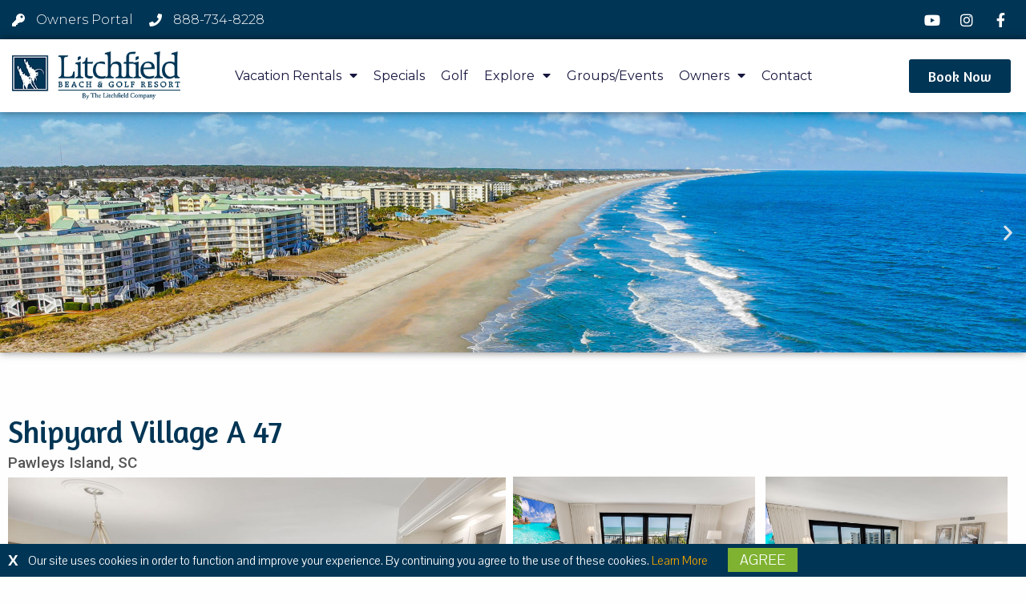

--- FILE ---
content_type: text/css
request_url: https://www.litchfieldbeach.com/wp-content/uploads/elementor/css/post-12.css?ver=1739802200
body_size: 166
content:
.elementor-kit-12{--e-global-color-primary:#003555;--e-global-color-secondary:#EFA300;--e-global-color-text:#555555;--e-global-color-accent:#7FB231;--e-global-typography-primary-font-family:"Amaranth";--e-global-typography-primary-font-size:45px;--e-global-typography-primary-font-weight:500;--e-global-typography-secondary-font-family:"Amaranth";--e-global-typography-secondary-font-size:33px;--e-global-typography-secondary-font-weight:500;--e-global-typography-text-font-family:"Pavanam";--e-global-typography-text-font-size:19px;--e-global-typography-text-font-weight:400;--e-global-typography-accent-font-family:"Pavanam";--e-global-typography-accent-font-size:19px;--e-global-typography-accent-font-weight:200;}.elementor-kit-12 h1{font-family:"Amaranth", Sans-serif;font-size:45px;font-weight:500;}.elementor-kit-12 h2{font-family:"Amaranth", Sans-serif;font-size:33px;font-weight:500;}.elementor-kit-12 h3{font-family:"Amaranth", Sans-serif;font-size:25px;font-weight:400;}.elementor-kit-12 h4{font-family:"Pavanam", Sans-serif;font-size:20px;font-weight:500;}.elementor-kit-12 h5{font-family:"Pavanam", Sans-serif;font-size:20px;font-weight:400;}.elementor-kit-12 h6{font-family:"Pavanam", Sans-serif;font-size:17px;font-weight:400;}.elementor-kit-12 button,.elementor-kit-12 input[type="button"],.elementor-kit-12 input[type="submit"],.elementor-kit-12 .elementor-button{color:#FFFFFF;background-color:#003555;}.elementor-kit-12 button:hover,.elementor-kit-12 button:focus,.elementor-kit-12 input[type="button"]:hover,.elementor-kit-12 input[type="button"]:focus,.elementor-kit-12 input[type="submit"]:hover,.elementor-kit-12 input[type="submit"]:focus,.elementor-kit-12 .elementor-button:hover,.elementor-kit-12 .elementor-button:focus{color:#FFFFFF;background-color:#EFA300;}.elementor-section.elementor-section-boxed > .elementor-container{max-width:1140px;}.e-con{--container-max-width:1140px;}.elementor-widget:not(:last-child){margin-bottom:20px;}.elementor-element{--widgets-spacing:20px;}{}h1.entry-title{display:var(--page-title-display);}@media(max-width:1024px){.elementor-section.elementor-section-boxed > .elementor-container{max-width:1024px;}.e-con{--container-max-width:1024px;}}@media(max-width:767px){.elementor-section.elementor-section-boxed > .elementor-container{max-width:767px;}.e-con{--container-max-width:767px;}}

--- FILE ---
content_type: text/css
request_url: https://www.litchfieldbeach.com/wp-content/uploads/elementor/css/post-6213.css?ver=1758290996
body_size: 2679
content:
.elementor-6213 .elementor-element.elementor-element-a5f397 > .elementor-background-overlay{opacity:0.5;transition:background 0.3s, border-radius 0.3s, opacity 0.3s;}.elementor-6213 .elementor-element.elementor-element-a5f397{transition:background 0.3s, border 0.3s, border-radius 0.3s, box-shadow 0.3s;z-index:10;}.elementor-6213 .elementor-element.elementor-element-562ed187 > .elementor-element-populated{transition:background 0.3s, border 0.3s, border-radius 0.3s, box-shadow 0.3s;}.elementor-6213 .elementor-element.elementor-element-562ed187 > .elementor-element-populated > .elementor-background-overlay{transition:background 0.3s, border-radius 0.3s, opacity 0.3s;}.elementor-6213 .elementor-element.elementor-element-562ed187 > .elementor-element-populated > .elementor-widget-wrap{padding:0px 0px 0px 0px;}.elementor-6213 .elementor-element.elementor-element-69ba1928 > .elementor-container{max-width:1300px;}.elementor-6213 .elementor-element.elementor-element-69ba1928:not(.elementor-motion-effects-element-type-background), .elementor-6213 .elementor-element.elementor-element-69ba1928 > .elementor-motion-effects-container > .elementor-motion-effects-layer{background-color:#003555;}.elementor-6213 .elementor-element.elementor-element-69ba1928{transition:background 0.3s, border 0.3s, border-radius 0.3s, box-shadow 0.3s;margin-top:0px;margin-bottom:0px;padding:12px 0px 12px 0px;}.elementor-6213 .elementor-element.elementor-element-69ba1928 > .elementor-background-overlay{transition:background 0.3s, border-radius 0.3s, opacity 0.3s;}.elementor-bc-flex-widget .elementor-6213 .elementor-element.elementor-element-c4133e6.elementor-column .elementor-column-wrap{align-items:center;}.elementor-6213 .elementor-element.elementor-element-c4133e6.elementor-column.elementor-element[data-element_type="column"] > .elementor-column-wrap.elementor-element-populated > .elementor-widget-wrap{align-content:center;align-items:center;}.elementor-6213 .elementor-element.elementor-element-c4133e6 > .elementor-element-populated > .elementor-widget-wrap{padding:0px 0px 0px 15px;}.elementor-6213 .elementor-element.elementor-element-447dcf5 .elementor-icon-list-items:not(.elementor-inline-items) .elementor-icon-list-item:not(:last-child){padding-bottom:calc(30px/2);}.elementor-6213 .elementor-element.elementor-element-447dcf5 .elementor-icon-list-items:not(.elementor-inline-items) .elementor-icon-list-item:not(:first-child){margin-top:calc(30px/2);}.elementor-6213 .elementor-element.elementor-element-447dcf5 .elementor-icon-list-items.elementor-inline-items .elementor-icon-list-item{margin-right:calc(30px/2);margin-left:calc(30px/2);}.elementor-6213 .elementor-element.elementor-element-447dcf5 .elementor-icon-list-items.elementor-inline-items{margin-right:calc(-30px/2);margin-left:calc(-30px/2);}body.rtl .elementor-6213 .elementor-element.elementor-element-447dcf5 .elementor-icon-list-items.elementor-inline-items .elementor-icon-list-item:after{left:calc(-30px/2);}body:not(.rtl) .elementor-6213 .elementor-element.elementor-element-447dcf5 .elementor-icon-list-items.elementor-inline-items .elementor-icon-list-item:after{right:calc(-30px/2);}.elementor-6213 .elementor-element.elementor-element-447dcf5 .elementor-icon-list-icon i{color:#ffffff;}.elementor-6213 .elementor-element.elementor-element-447dcf5 .elementor-icon-list-icon svg{fill:#ffffff;}.elementor-6213 .elementor-element.elementor-element-447dcf5{--e-icon-list-icon-size:16px;width:auto;max-width:auto;}.elementor-6213 .elementor-element.elementor-element-447dcf5 .elementor-icon-list-text{color:#ffffff;padding-left:10px;}.elementor-6213 .elementor-element.elementor-element-447dcf5 .elementor-icon-list-item > .elementor-icon-list-text, .elementor-6213 .elementor-element.elementor-element-447dcf5 .elementor-icon-list-item > a{font-family:"Montserrat", Sans-serif;font-size:16px;font-weight:300;}.elementor-6213 .elementor-element.elementor-element-9d4db10 .elementor-icon-list-items:not(.elementor-inline-items) .elementor-icon-list-item:not(:last-child){padding-bottom:calc(30px/2);}.elementor-6213 .elementor-element.elementor-element-9d4db10 .elementor-icon-list-items:not(.elementor-inline-items) .elementor-icon-list-item:not(:first-child){margin-top:calc(30px/2);}.elementor-6213 .elementor-element.elementor-element-9d4db10 .elementor-icon-list-items.elementor-inline-items .elementor-icon-list-item{margin-right:calc(30px/2);margin-left:calc(30px/2);}.elementor-6213 .elementor-element.elementor-element-9d4db10 .elementor-icon-list-items.elementor-inline-items{margin-right:calc(-30px/2);margin-left:calc(-30px/2);}body.rtl .elementor-6213 .elementor-element.elementor-element-9d4db10 .elementor-icon-list-items.elementor-inline-items .elementor-icon-list-item:after{left:calc(-30px/2);}body:not(.rtl) .elementor-6213 .elementor-element.elementor-element-9d4db10 .elementor-icon-list-items.elementor-inline-items .elementor-icon-list-item:after{right:calc(-30px/2);}.elementor-6213 .elementor-element.elementor-element-9d4db10 .elementor-icon-list-icon i{color:#ffffff;}.elementor-6213 .elementor-element.elementor-element-9d4db10 .elementor-icon-list-icon svg{fill:#ffffff;}.elementor-6213 .elementor-element.elementor-element-9d4db10{--e-icon-list-icon-size:16px;width:auto;max-width:auto;}.elementor-6213 .elementor-element.elementor-element-9d4db10 .elementor-icon-list-text{color:#ffffff;padding-left:10px;}.elementor-6213 .elementor-element.elementor-element-9d4db10 .elementor-icon-list-item > .elementor-icon-list-text, .elementor-6213 .elementor-element.elementor-element-9d4db10 .elementor-icon-list-item > a{font-family:"Montserrat", Sans-serif;font-size:16px;font-weight:300;}.elementor-6213 .elementor-element.elementor-element-9d4db10 > .elementor-widget-container{margin:0px 0px 0px 20px;}.elementor-bc-flex-widget .elementor-6213 .elementor-element.elementor-element-2c57adeb.elementor-column .elementor-column-wrap{align-items:center;}.elementor-6213 .elementor-element.elementor-element-2c57adeb.elementor-column.elementor-element[data-element_type="column"] > .elementor-column-wrap.elementor-element-populated > .elementor-widget-wrap{align-content:center;align-items:center;}.elementor-6213 .elementor-element.elementor-element-2c57adeb > .elementor-element-populated > .elementor-widget-wrap{padding:0px 15px 0px 0px;}.elementor-6213 .elementor-element.elementor-element-33d367db .elementor-icon-list-items:not(.elementor-inline-items) .elementor-icon-list-item:not(:last-child){padding-bottom:calc(15px/2);}.elementor-6213 .elementor-element.elementor-element-33d367db .elementor-icon-list-items:not(.elementor-inline-items) .elementor-icon-list-item:not(:first-child){margin-top:calc(15px/2);}.elementor-6213 .elementor-element.elementor-element-33d367db .elementor-icon-list-items.elementor-inline-items .elementor-icon-list-item{margin-right:calc(15px/2);margin-left:calc(15px/2);}.elementor-6213 .elementor-element.elementor-element-33d367db .elementor-icon-list-items.elementor-inline-items{margin-right:calc(-15px/2);margin-left:calc(-15px/2);}body.rtl .elementor-6213 .elementor-element.elementor-element-33d367db .elementor-icon-list-items.elementor-inline-items .elementor-icon-list-item:after{left:calc(-15px/2);}body:not(.rtl) .elementor-6213 .elementor-element.elementor-element-33d367db .elementor-icon-list-items.elementor-inline-items .elementor-icon-list-item:after{right:calc(-15px/2);}.elementor-6213 .elementor-element.elementor-element-33d367db .elementor-icon-list-icon i{color:#ffffff;}.elementor-6213 .elementor-element.elementor-element-33d367db .elementor-icon-list-icon svg{fill:#ffffff;}.elementor-6213 .elementor-element.elementor-element-33d367db .elementor-icon-list-item:hover .elementor-icon-list-icon i{color:var( --e-global-color-accent );}.elementor-6213 .elementor-element.elementor-element-33d367db .elementor-icon-list-item:hover .elementor-icon-list-icon svg{fill:var( --e-global-color-accent );}.elementor-6213 .elementor-element.elementor-element-33d367db{--e-icon-list-icon-size:18px;--e-icon-list-icon-align:center;--e-icon-list-icon-margin:0 calc(var(--e-icon-list-icon-size, 1em) * 0.125);}.elementor-6213 .elementor-element.elementor-element-182b0345 > .elementor-container{max-width:1300px;}.elementor-6213 .elementor-element.elementor-element-182b0345:not(.elementor-motion-effects-element-type-background), .elementor-6213 .elementor-element.elementor-element-182b0345 > .elementor-motion-effects-container > .elementor-motion-effects-layer{background-color:#ffffff;}.elementor-6213 .elementor-element.elementor-element-182b0345{box-shadow:0px 0px 10px 0px rgba(0,0,0,0.5);transition:background 0.3s, border 0.3s, border-radius 0.3s, box-shadow 0.3s;margin-top:0px;margin-bottom:0px;padding:15px 0px 15px 0px;z-index:10;}.elementor-6213 .elementor-element.elementor-element-182b0345 > .elementor-background-overlay{transition:background 0.3s, border-radius 0.3s, opacity 0.3s;}.elementor-bc-flex-widget .elementor-6213 .elementor-element.elementor-element-11167d55.elementor-column .elementor-column-wrap{align-items:center;}.elementor-6213 .elementor-element.elementor-element-11167d55.elementor-column.elementor-element[data-element_type="column"] > .elementor-column-wrap.elementor-element-populated > .elementor-widget-wrap{align-content:center;align-items:center;}.elementor-6213 .elementor-element.elementor-element-11167d55 > .elementor-element-populated > .elementor-widget-wrap{padding:0px 0px 0px 15px;}.elementor-6213 .elementor-element.elementor-element-3643adef{text-align:left;}.elementor-6213 .elementor-element.elementor-element-3643adef img{width:100%;}.elementor-bc-flex-widget .elementor-6213 .elementor-element.elementor-element-6f828e84.elementor-column .elementor-column-wrap{align-items:center;}.elementor-6213 .elementor-element.elementor-element-6f828e84.elementor-column.elementor-element[data-element_type="column"] > .elementor-column-wrap.elementor-element-populated > .elementor-widget-wrap{align-content:center;align-items:center;}.elementor-6213 .elementor-element.elementor-element-6f828e84 > .elementor-column-wrap > .elementor-widget-wrap > .elementor-widget:not(.elementor-widget__width-auto):not(.elementor-widget__width-initial):not(:last-child):not(.elementor-absolute){margin-bottom:0px;}.elementor-6213 .elementor-element.elementor-element-6f828e84 > .elementor-element-populated > .elementor-widget-wrap{padding:0px 0px 0px 0px;}.elementor-6213 .elementor-element.elementor-element-4037ac8d .elementor-menu-toggle{margin-left:auto;background-color:#ffffff;}.elementor-6213 .elementor-element.elementor-element-4037ac8d .elementor-nav-menu .elementor-item{font-family:"Montserrat", Sans-serif;font-size:16px;font-weight:400;text-transform:capitalize;}.elementor-6213 .elementor-element.elementor-element-4037ac8d .elementor-nav-menu--main .elementor-item{color:#16163f;padding-left:0px;padding-right:0px;}.elementor-6213 .elementor-element.elementor-element-4037ac8d .elementor-nav-menu--main .elementor-item:hover,
					.elementor-6213 .elementor-element.elementor-element-4037ac8d .elementor-nav-menu--main .elementor-item.elementor-item-active,
					.elementor-6213 .elementor-element.elementor-element-4037ac8d .elementor-nav-menu--main .elementor-item.highlighted,
					.elementor-6213 .elementor-element.elementor-element-4037ac8d .elementor-nav-menu--main .elementor-item:focus{color:var( --e-global-color-secondary );}.elementor-6213 .elementor-element.elementor-element-4037ac8d .e--pointer-framed .elementor-item:before{border-width:0px;}.elementor-6213 .elementor-element.elementor-element-4037ac8d .e--pointer-framed.e--animation-draw .elementor-item:before{border-width:0 0 0px 0px;}.elementor-6213 .elementor-element.elementor-element-4037ac8d .e--pointer-framed.e--animation-draw .elementor-item:after{border-width:0px 0px 0 0;}.elementor-6213 .elementor-element.elementor-element-4037ac8d .e--pointer-framed.e--animation-corners .elementor-item:before{border-width:0px 0 0 0px;}.elementor-6213 .elementor-element.elementor-element-4037ac8d .e--pointer-framed.e--animation-corners .elementor-item:after{border-width:0 0px 0px 0;}.elementor-6213 .elementor-element.elementor-element-4037ac8d .e--pointer-underline .elementor-item:after,
					 .elementor-6213 .elementor-element.elementor-element-4037ac8d .e--pointer-overline .elementor-item:before,
					 .elementor-6213 .elementor-element.elementor-element-4037ac8d .e--pointer-double-line .elementor-item:before,
					 .elementor-6213 .elementor-element.elementor-element-4037ac8d .e--pointer-double-line .elementor-item:after{height:0px;}body:not(.rtl) .elementor-6213 .elementor-element.elementor-element-4037ac8d .elementor-nav-menu--layout-horizontal .elementor-nav-menu > li:not(:last-child){margin-right:20px;}body.rtl .elementor-6213 .elementor-element.elementor-element-4037ac8d .elementor-nav-menu--layout-horizontal .elementor-nav-menu > li:not(:last-child){margin-left:20px;}.elementor-6213 .elementor-element.elementor-element-4037ac8d .elementor-nav-menu--main:not(.elementor-nav-menu--layout-horizontal) .elementor-nav-menu > li:not(:last-child){margin-bottom:20px;}.elementor-6213 .elementor-element.elementor-element-4037ac8d .elementor-nav-menu--dropdown a, .elementor-6213 .elementor-element.elementor-element-4037ac8d .elementor-menu-toggle{color:#16163f;}.elementor-6213 .elementor-element.elementor-element-4037ac8d .elementor-nav-menu--dropdown a:hover,
					.elementor-6213 .elementor-element.elementor-element-4037ac8d .elementor-nav-menu--dropdown a.elementor-item-active,
					.elementor-6213 .elementor-element.elementor-element-4037ac8d .elementor-nav-menu--dropdown a.highlighted,
					.elementor-6213 .elementor-element.elementor-element-4037ac8d .elementor-menu-toggle:hover{color:var( --e-global-color-accent );}.elementor-6213 .elementor-element.elementor-element-4037ac8d .elementor-nav-menu--dropdown a:hover,
					.elementor-6213 .elementor-element.elementor-element-4037ac8d .elementor-nav-menu--dropdown a.elementor-item-active,
					.elementor-6213 .elementor-element.elementor-element-4037ac8d .elementor-nav-menu--dropdown a.highlighted{background-color:rgba(0,0,0,0);}.elementor-6213 .elementor-element.elementor-element-4037ac8d .elementor-nav-menu--dropdown a.elementor-item-active{color:var( --e-global-color-secondary );background-color:rgba(0,0,0,0);}.elementor-6213 .elementor-element.elementor-element-4037ac8d .elementor-nav-menu--dropdown .elementor-item, .elementor-6213 .elementor-element.elementor-element-4037ac8d .elementor-nav-menu--dropdown  .elementor-sub-item{font-family:"Montserrat", Sans-serif;font-size:16px;font-weight:400;}.elementor-6213 .elementor-element.elementor-element-4037ac8d .elementor-nav-menu--main .elementor-nav-menu--dropdown, .elementor-6213 .elementor-element.elementor-element-4037ac8d .elementor-nav-menu__container.elementor-nav-menu--dropdown{box-shadow:0px 15px 20px 0px rgba(0,0,0,0.1);}.elementor-6213 .elementor-element.elementor-element-4037ac8d .elementor-nav-menu--dropdown a{padding-left:10px;padding-right:10px;padding-top:20px;padding-bottom:20px;}.elementor-6213 .elementor-element.elementor-element-4037ac8d .elementor-nav-menu--main > .elementor-nav-menu > li > .elementor-nav-menu--dropdown, .elementor-6213 .elementor-element.elementor-element-4037ac8d .elementor-nav-menu__container.elementor-nav-menu--dropdown{margin-top:10px !important;}.elementor-6213 .elementor-element.elementor-element-4037ac8d div.elementor-menu-toggle{color:#16163f;}.elementor-bc-flex-widget .elementor-6213 .elementor-element.elementor-element-4e23fd70.elementor-column .elementor-column-wrap{align-items:center;}.elementor-6213 .elementor-element.elementor-element-4e23fd70.elementor-column.elementor-element[data-element_type="column"] > .elementor-column-wrap.elementor-element-populated > .elementor-widget-wrap{align-content:center;align-items:center;}.elementor-6213 .elementor-element.elementor-element-4e23fd70 > .elementor-element-populated > .elementor-widget-wrap{padding:0px 15px 0px 0px;}.elementor-6213 .elementor-element.elementor-element-de609d4 .elementor-button{font-family:"Amaranth", Sans-serif;font-size:18px;font-weight:400;fill:#FFFFFF;color:#FFFFFF;background-color:var( --e-global-color-primary );}.elementor-6213 .elementor-element.elementor-element-de609d4 .elementor-button:hover, .elementor-6213 .elementor-element.elementor-element-de609d4 .elementor-button:focus{color:#FFFFFF;background-color:var( --e-global-color-secondary );}.elementor-6213 .elementor-element.elementor-element-de609d4 .elementor-button:hover svg, .elementor-6213 .elementor-element.elementor-element-de609d4 .elementor-button:focus svg{fill:#FFFFFF;}.elementor-6213 .elementor-element.elementor-element-1d84ceab{border-style:solid;border-color:#E8E8E8;transition:background 0.3s, border 0.3s, border-radius 0.3s, box-shadow 0.3s;}.elementor-6213 .elementor-element.elementor-element-1d84ceab > .elementor-background-overlay{transition:background 0.3s, border-radius 0.3s, opacity 0.3s;}.elementor-6213 .elementor-element.elementor-element-568c6545:not(.elementor-motion-effects-element-type-background) > .elementor-column-wrap, .elementor-6213 .elementor-element.elementor-element-568c6545 > .elementor-column-wrap > .elementor-motion-effects-container > .elementor-motion-effects-layer{background-color:#FFFFFF;}.elementor-6213 .elementor-element.elementor-element-568c6545 > .elementor-element-populated{border-style:solid;border-color:#E8E8E8;transition:background 0.3s, border 0.3s, border-radius 0.3s, box-shadow 0.3s;}.elementor-6213 .elementor-element.elementor-element-568c6545 > .elementor-element-populated > .elementor-background-overlay{transition:background 0.3s, border-radius 0.3s, opacity 0.3s;}.elementor-6213 .elementor-element.elementor-element-568c6545{z-index:2;}.elementor-6213 .elementor-element.elementor-element-6b1dc296.elementor-view-stacked .elementor-icon:hover{background-color:var( --e-global-color-secondary );}.elementor-6213 .elementor-element.elementor-element-6b1dc296.elementor-view-framed .elementor-icon:hover, .elementor-6213 .elementor-element.elementor-element-6b1dc296.elementor-view-default .elementor-icon:hover{fill:var( --e-global-color-secondary );color:var( --e-global-color-secondary );border-color:var( --e-global-color-secondary );}.elementor-6213 .elementor-element.elementor-element-6b1dc296{--icon-box-icon-margin:15px;}.elementor-6213 .elementor-element.elementor-element-6b1dc296 .elementor-icon-box-title, .elementor-6213 .elementor-element.elementor-element-6b1dc296 .elementor-icon-box-title a{font-family:"Metrophobic", Sans-serif;font-size:18px;font-weight:400;}.elementor-6213 .elementor-element.elementor-element-6b1dc296 .elementor-icon-box-description{font-family:"Metrophobic", Sans-serif;font-size:16px;font-weight:400;}.elementor-6213 .elementor-element.elementor-element-395b7894:not(.elementor-motion-effects-element-type-background) > .elementor-column-wrap, .elementor-6213 .elementor-element.elementor-element-395b7894 > .elementor-column-wrap > .elementor-motion-effects-container > .elementor-motion-effects-layer{background-color:#FFFFFF;}.elementor-6213 .elementor-element.elementor-element-395b7894 > .elementor-element-populated{transition:background 0.3s, border 0.3s, border-radius 0.3s, box-shadow 0.3s;}.elementor-6213 .elementor-element.elementor-element-395b7894 > .elementor-element-populated > .elementor-background-overlay{transition:background 0.3s, border-radius 0.3s, opacity 0.3s;}.elementor-6213 .elementor-element.elementor-element-395b7894{z-index:2;}.elementor-6213 .elementor-element.elementor-element-28423b64.elementor-view-stacked .elementor-icon:hover{background-color:var( --e-global-color-secondary );}.elementor-6213 .elementor-element.elementor-element-28423b64.elementor-view-framed .elementor-icon:hover, .elementor-6213 .elementor-element.elementor-element-28423b64.elementor-view-default .elementor-icon:hover{fill:var( --e-global-color-secondary );color:var( --e-global-color-secondary );border-color:var( --e-global-color-secondary );}.elementor-6213 .elementor-element.elementor-element-28423b64{--icon-box-icon-margin:15px;}.elementor-6213 .elementor-element.elementor-element-28423b64 .elementor-icon-box-title, .elementor-6213 .elementor-element.elementor-element-28423b64 .elementor-icon-box-title a{font-family:"Metrophobic", Sans-serif;font-size:18px;font-weight:400;}.elementor-6213 .elementor-element.elementor-element-28423b64 .elementor-icon-box-description{font-family:"Metrophobic", Sans-serif;font-size:16px;font-weight:400;}.elementor-6213 .elementor-element.elementor-element-12e2f460:not(.elementor-motion-effects-element-type-background) > .elementor-column-wrap, .elementor-6213 .elementor-element.elementor-element-12e2f460 > .elementor-column-wrap > .elementor-motion-effects-container > .elementor-motion-effects-layer{background-color:var( --e-global-color-primary );}.elementor-6213 .elementor-element.elementor-element-12e2f460 > .elementor-element-populated{transition:background 0.3s, border 0.3s, border-radius 0.3s, box-shadow 0.3s;}.elementor-6213 .elementor-element.elementor-element-12e2f460 > .elementor-element-populated > .elementor-background-overlay{transition:background 0.3s, border-radius 0.3s, opacity 0.3s;}.elementor-6213 .elementor-element.elementor-element-12e2f460{z-index:1;}.elementor-6213 .elementor-element.elementor-element-57cc767 .elementor-heading-title{color:#FFFFFF;font-family:var( --e-global-typography-text-font-family ), Sans-serif;font-size:var( --e-global-typography-text-font-size );font-weight:var( --e-global-typography-text-font-weight );}@media(max-width:1024px){.elementor-6213 .elementor-element.elementor-element-69ba1928{margin-top:0px;margin-bottom:-20px;padding:20px 0px 20px 0px;}.elementor-6213 .elementor-element.elementor-element-c4133e6 > .elementor-element-populated{margin:10px 0px 10px 0px;--e-column-margin-right:0px;--e-column-margin-left:0px;}.elementor-6213 .elementor-element.elementor-element-c4133e6 > .elementor-element-populated > .elementor-widget-wrap{padding:0px 15px 0px 15px;}.elementor-6213 .elementor-element.elementor-element-447dcf5 .elementor-icon-list-item > .elementor-icon-list-text, .elementor-6213 .elementor-element.elementor-element-447dcf5 .elementor-icon-list-item > a{font-size:16px;}.elementor-6213 .elementor-element.elementor-element-447dcf5 > .elementor-widget-container{margin:-20px 0px 0px 20px;padding:0px 0px 0px 0px;}.elementor-6213 .elementor-element.elementor-element-447dcf5{width:auto;max-width:auto;}.elementor-6213 .elementor-element.elementor-element-9d4db10 .elementor-icon-list-item > .elementor-icon-list-text, .elementor-6213 .elementor-element.elementor-element-9d4db10 .elementor-icon-list-item > a{font-size:16px;}.elementor-6213 .elementor-element.elementor-element-9d4db10 > .elementor-widget-container{margin:-20px 0px 0px 20px;padding:0px 0px 0px 0px;}.elementor-6213 .elementor-element.elementor-element-9d4db10{width:auto;max-width:auto;}.elementor-6213 .elementor-element.elementor-element-2c57adeb > .elementor-element-populated{margin:-20px 0px 0px 0px;--e-column-margin-right:0px;--e-column-margin-left:0px;}.elementor-6213 .elementor-element.elementor-element-2c57adeb > .elementor-element-populated > .elementor-widget-wrap{padding:0px 0px 0px 0px;}.elementor-6213 .elementor-element.elementor-element-182b0345{padding:20px 15px 20px 15px;}.elementor-6213 .elementor-element.elementor-element-11167d55 > .elementor-element-populated > .elementor-widget-wrap{padding:0px 0px 0px 0px;}.elementor-6213 .elementor-element.elementor-element-6f828e84 > .elementor-element-populated > .elementor-widget-wrap{padding:0px 0px 0px 0px;}.elementor-6213 .elementor-element.elementor-element-4037ac8d .elementor-nav-menu--main > .elementor-nav-menu > li > .elementor-nav-menu--dropdown, .elementor-6213 .elementor-element.elementor-element-4037ac8d .elementor-nav-menu__container.elementor-nav-menu--dropdown{margin-top:20px !important;}.elementor-6213 .elementor-element.elementor-element-4037ac8d .elementor-menu-toggle{font-size:40px;}.elementor-6213 .elementor-element.elementor-element-4e23fd70 > .elementor-element-populated > .elementor-widget-wrap{padding:0px 0px 0px 0px;}.elementor-6213 .elementor-element.elementor-element-57cc767 .elementor-heading-title{font-size:var( --e-global-typography-text-font-size );}}@media(max-width:767px){.elementor-6213 .elementor-element.elementor-element-562ed187 > .elementor-element-populated > .elementor-widget-wrap{padding:0px 0px 0px 0px;}.elementor-6213 .elementor-element.elementor-element-69ba1928{padding:15px 0px 15px 0px;}.elementor-6213 .elementor-element.elementor-element-c4133e6{width:56%;}.elementor-6213 .elementor-element.elementor-element-c4133e6.elementor-column > .elementor-column-wrap > .elementor-widget-wrap{justify-content:flex-end;}.elementor-6213 .elementor-element.elementor-element-c4133e6 > .elementor-element-populated{margin:17px 0px 17px 0px;--e-column-margin-right:0px;--e-column-margin-left:0px;}.elementor-6213 .elementor-element.elementor-element-447dcf5 .elementor-icon-list-item > .elementor-icon-list-text, .elementor-6213 .elementor-element.elementor-element-447dcf5 .elementor-icon-list-item > a{font-size:16px;}.elementor-6213 .elementor-element.elementor-element-447dcf5 > .elementor-widget-container{margin:-20px 0px 0px 0px;}.elementor-6213 .elementor-element.elementor-element-9d4db10 .elementor-icon-list-item > .elementor-icon-list-text, .elementor-6213 .elementor-element.elementor-element-9d4db10 .elementor-icon-list-item > a{font-size:10px;}.elementor-6213 .elementor-element.elementor-element-2c57adeb{width:44%;}.elementor-6213 .elementor-element.elementor-element-2c57adeb > .elementor-element-populated > .elementor-widget-wrap{padding:0px 0px 0px 20px;}.elementor-6213 .elementor-element.elementor-element-11167d55{width:55%;}.elementor-6213 .elementor-element.elementor-element-6f828e84{width:45%;}.elementor-6213 .elementor-element.elementor-element-4037ac8d .elementor-nav-menu--dropdown .elementor-item, .elementor-6213 .elementor-element.elementor-element-4037ac8d .elementor-nav-menu--dropdown  .elementor-sub-item{font-size:16px;}.elementor-6213 .elementor-element.elementor-element-4037ac8d .elementor-nav-menu--dropdown a{padding-top:24px;padding-bottom:24px;}.elementor-6213 .elementor-element.elementor-element-4037ac8d .elementor-nav-menu--main > .elementor-nav-menu > li > .elementor-nav-menu--dropdown, .elementor-6213 .elementor-element.elementor-element-4037ac8d .elementor-nav-menu__container.elementor-nav-menu--dropdown{margin-top:20px !important;}.elementor-6213 .elementor-element.elementor-element-4037ac8d .elementor-menu-toggle{font-size:35px;}.elementor-6213 .elementor-element.elementor-element-4e23fd70{width:55%;}.elementor-6213 .elementor-element.elementor-element-1d84ceab{border-width:1px 0px 0px 0px;margin-top:0px;margin-bottom:0px;padding:0px 0px 0px 0px;z-index:20;}.elementor-6213 .elementor-element.elementor-element-568c6545{width:25%;}.elementor-bc-flex-widget .elementor-6213 .elementor-element.elementor-element-568c6545.elementor-column .elementor-column-wrap{align-items:center;}.elementor-6213 .elementor-element.elementor-element-568c6545.elementor-column.elementor-element[data-element_type="column"] > .elementor-column-wrap.elementor-element-populated > .elementor-widget-wrap{align-content:center;align-items:center;}.elementor-6213 .elementor-element.elementor-element-568c6545.elementor-column > .elementor-column-wrap > .elementor-widget-wrap{justify-content:center;}.elementor-6213 .elementor-element.elementor-element-568c6545 > .elementor-element-populated{border-width:0px 1px 0px 0px;margin:0px 0px 0px 0px;--e-column-margin-right:0px;--e-column-margin-left:0px;}.elementor-6213 .elementor-element.elementor-element-568c6545 > .elementor-element-populated > .elementor-widget-wrap{padding:0px 0px 0px 0px;}.elementor-6213 .elementor-element.elementor-element-6b1dc296{--icon-box-icon-margin:0px;}.elementor-6213 .elementor-element.elementor-element-6b1dc296 .elementor-icon{font-size:20px;}.elementor-6213 .elementor-element.elementor-element-6b1dc296 .elementor-icon i{transform:rotate(0deg);}.elementor-6213 .elementor-element.elementor-element-6b1dc296 .elementor-icon-box-title, .elementor-6213 .elementor-element.elementor-element-6b1dc296 .elementor-icon-box-title a{font-size:14px;}.elementor-6213 .elementor-element.elementor-element-6b1dc296 .elementor-icon-box-description{font-size:14px;}.elementor-6213 .elementor-element.elementor-element-6b1dc296 > .elementor-widget-container{margin:0px 0px 0px 0px;padding:15px 0px 0px 0px;}.elementor-6213 .elementor-element.elementor-element-1e2de7bf{text-align:center;}.elementor-6213 .elementor-element.elementor-element-1e2de7bf > .elementor-widget-container{margin:0px 0px 0px 0px;padding:0px 0px 0px 0px;}.elementor-6213 .elementor-element.elementor-element-395b7894{width:25%;}.elementor-bc-flex-widget .elementor-6213 .elementor-element.elementor-element-395b7894.elementor-column .elementor-column-wrap{align-items:center;}.elementor-6213 .elementor-element.elementor-element-395b7894.elementor-column.elementor-element[data-element_type="column"] > .elementor-column-wrap.elementor-element-populated > .elementor-widget-wrap{align-content:center;align-items:center;}.elementor-6213 .elementor-element.elementor-element-395b7894 > .elementor-element-populated{margin:0px 0px 0px 0px;--e-column-margin-right:0px;--e-column-margin-left:0px;}.elementor-6213 .elementor-element.elementor-element-395b7894 > .elementor-element-populated > .elementor-widget-wrap{padding:0px 0px 0px 0px;}.elementor-6213 .elementor-element.elementor-element-28423b64{--icon-box-icon-margin:0px;}.elementor-6213 .elementor-element.elementor-element-28423b64 .elementor-icon{font-size:20px;}.elementor-6213 .elementor-element.elementor-element-28423b64 .elementor-icon i{transform:rotate(0deg);}.elementor-6213 .elementor-element.elementor-element-28423b64 .elementor-icon-box-title, .elementor-6213 .elementor-element.elementor-element-28423b64 .elementor-icon-box-title a{font-size:14px;}.elementor-6213 .elementor-element.elementor-element-28423b64 .elementor-icon-box-description{font-size:14px;}.elementor-6213 .elementor-element.elementor-element-28423b64 > .elementor-widget-container{margin:0px 0px 0px 0px;padding:15px 0px 0px 0px;}.elementor-6213 .elementor-element.elementor-element-7c073dd2{text-align:center;}.elementor-6213 .elementor-element.elementor-element-7c073dd2 > .elementor-widget-container{margin:0px 0px 0px 0px;padding:0px 0px 0px 0px;}.elementor-6213 .elementor-element.elementor-element-12e2f460{width:50%;}.elementor-bc-flex-widget .elementor-6213 .elementor-element.elementor-element-12e2f460.elementor-column .elementor-column-wrap{align-items:center;}.elementor-6213 .elementor-element.elementor-element-12e2f460.elementor-column.elementor-element[data-element_type="column"] > .elementor-column-wrap.elementor-element-populated > .elementor-widget-wrap{align-content:center;align-items:center;}.elementor-6213 .elementor-element.elementor-element-12e2f460.elementor-column > .elementor-column-wrap > .elementor-widget-wrap{justify-content:center;}.elementor-6213 .elementor-element.elementor-element-12e2f460 > .elementor-element-populated{margin:0px 0px 0px 0px;--e-column-margin-right:0px;--e-column-margin-left:0px;}.elementor-6213 .elementor-element.elementor-element-12e2f460 > .elementor-element-populated > .elementor-widget-wrap{padding:0px 0px 0px 0px;}.elementor-6213 .elementor-element.elementor-element-57cc767{text-align:center;z-index:21;}.elementor-6213 .elementor-element.elementor-element-57cc767 .elementor-heading-title{font-size:var( --e-global-typography-text-font-size );}.elementor-6213 .elementor-element.elementor-element-57cc767 > .elementor-widget-container{margin:0px 0px 0px 0px;padding:30px 0px 30px 0px;}.elementor-6213 .elementor-element.elementor-element-b33f476{text-align:center;}.elementor-6213 .elementor-element.elementor-element-b33f476 > .elementor-widget-container{margin:0px 0px 0px 0px;padding:0px 0px 0px 0px;}}@media(min-width:768px){.elementor-6213 .elementor-element.elementor-element-c4133e6{width:59.692%;}.elementor-6213 .elementor-element.elementor-element-2c57adeb{width:40.27%;}.elementor-6213 .elementor-element.elementor-element-11167d55{width:17.615%;}.elementor-6213 .elementor-element.elementor-element-6f828e84{width:66.817%;}.elementor-6213 .elementor-element.elementor-element-4e23fd70{width:15.232%;}}@media(max-width:1024px) and (min-width:768px){.elementor-6213 .elementor-element.elementor-element-c4133e6{width:75%;}.elementor-6213 .elementor-element.elementor-element-2c57adeb{width:20%;}.elementor-6213 .elementor-element.elementor-element-11167d55{width:35%;}.elementor-6213 .elementor-element.elementor-element-6f828e84{width:65%;}.elementor-6213 .elementor-element.elementor-element-4e23fd70{width:35%;}}/* Start custom CSS for column, class: .elementor-element-c4133e6 */#headerdets {
    text-align: right;
}/* End custom CSS */
/* Start custom CSS for column, class: .elementor-element-562ed187 */#headercolmain .elementor-element-populated {
    padding-top: 0px !important;
    padding-bottom: 0px !important;
}/* End custom CSS */
/* Start custom CSS for image, class: .elementor-element-1e2de7bf */.elementor-6213 .elementor-element.elementor-element-1e2de7bf {
    position: absolute;
    top: 0px;
    left: 0px;
    width: 100%;
    height: 100%;
    z-index: 22;
}
.elementor-6213 .elementor-element.elementor-element-1e2de7bf img {
    position: absolute;
    top: 0px;
    left: 0px;
    width: 100%;
    height: 100%;
    z-index: 23;
}/* End custom CSS */
/* Start custom CSS for column, class: .elementor-element-568c6545 */.elementor-6213 .elementor-element.elementor-element-568c6545 .elementor-widget {
    margin-bottom: 0px !important;
}/* End custom CSS */
/* Start custom CSS for image, class: .elementor-element-7c073dd2 */.elementor-6213 .elementor-element.elementor-element-7c073dd2 {
    position: absolute;
    top: 0px;
    left: 0px;
    width: 100%;
    height: 100%;
    z-index: 22;
}
.elementor-6213 .elementor-element.elementor-element-7c073dd2 img {
    position: absolute;
    top: 0px;
    left: 0px;
    width: 100%;
    height: 100%;
    z-index: 23;
}/* End custom CSS */
/* Start custom CSS for column, class: .elementor-element-395b7894 */.elementor-6213 .elementor-element.elementor-element-395b7894 .elementor-widget {
    margin-bottom: 0px !important;
}/* End custom CSS */
/* Start custom CSS for image, class: .elementor-element-b33f476 */.elementor-6213 .elementor-element.elementor-element-b33f476 {
    position: absolute;
    top: 0px;
    left: 0px;
    width: 100%;
    height: 100%;
    z-index: 22;
}
.elementor-6213 .elementor-element.elementor-element-b33f476 img {
    position: absolute;
    top: 0px;
    left: 0px;
    width: 100%;
    height: 100%;
    z-index: 23;
}/* End custom CSS */
/* Start custom CSS for column, class: .elementor-element-12e2f460 */.elementor-6213 .elementor-element.elementor-element-12e2f460 .elementor-widget {
    margin-bottom: 0px !important;
}/* End custom CSS */
/* Start custom CSS for section, class: .elementor-element-1d84ceab */.elementor-6213 .elementor-element.elementor-element-1d84ceab {
    position: fixed;
    bottom: 0px;
    left: 0px;
    width: 100%;
    z-index: 20;
}
.bfFrameHidden {
  position: fixed;
}
@media screen and (max-width: 767px) {
    #navis_chalk_button {
      display: none !important;
    }
}/* End custom CSS */

--- FILE ---
content_type: text/css
request_url: https://www.litchfieldbeach.com/wp-content/uploads/elementor/css/post-58491.css?ver=1760462410
body_size: 2544
content:
.elementor-58491 .elementor-element.elementor-element-280be5d8{box-shadow:0px 0px 10px 0px rgba(0,0,0,0.5);margin-top:0px;margin-bottom:0px;padding:0px 0px 0px 0px;}.elementor-58491 .elementor-element.elementor-element-47b6a2a4 > .elementor-element-populated{margin:0px 0px 0px 0px;--e-column-margin-right:0px;--e-column-margin-left:0px;}.elementor-58491 .elementor-element.elementor-element-47b6a2a4 > .elementor-element-populated > .elementor-widget-wrap{padding:0px 0px 0px 0px;}.elementor-58491 .elementor-element.elementor-element-7e1a8710 .photo_vid_select{margin:0px 0px 0px 0px;padding:6px 15px 6px 15px;color:#FFFFFF;font-family:"Karla", Sans-serif;font-size:20px;font-weight:400;background-color:var( --e-global-color-accent );border-radius:20px;}.elementor-58491 .elementor-element.elementor-element-7e1a8710 .floorplanlink{color:#FFFFFF;}.elementor-58491 .elementor-element.elementor-element-7e1a8710 .photo_vid_selected{color:#FFFFFF;background-color:var( --e-global-color-secondary );}.elementor-58491 .elementor-element.elementor-element-7e1a8710 .all_photos_btn{color:#fff;border-radius:0px;}.elementor-58491 .elementor-element.elementor-element-7e1a8710 > .elementor-widget-container{margin:0px 0px 0px 0px;padding:0px 0px 0px 0px;}.elementor-58491 .elementor-element.elementor-element-27dbb489 > .elementor-container{max-width:1300px;}.elementor-58491 .elementor-element.elementor-element-2f8f0b91{--spacer-size:50px;}.elementor-58491 .elementor-element.elementor-element-21b0ae08 > .elementor-container{max-width:1300px;}.elementor-58491 .elementor-element.elementor-element-75df439b .elementor-heading-title{color:var( --e-global-color-primary );font-family:"Amaranth", Sans-serif;font-size:38px;font-weight:500;}.elementor-58491 .elementor-element.elementor-element-75df439b > .elementor-widget-container{margin:0px 0px -10px 0px;}.elementor-58491 .elementor-element.elementor-element-216f3dc6 .elementor-heading-title{color:var( --e-global-color-text );font-family:"Roboto", Sans-serif;font-size:19px;font-weight:500;}.elementor-58491 .elementor-element.elementor-element-216f3dc6{width:auto;max-width:auto;}.elementor-58491 .elementor-element.elementor-element-7b3e3d55 .elementor-heading-title{color:var( --e-global-color-text );font-family:"Roboto", Sans-serif;font-size:19px;font-weight:500;}.elementor-58491 .elementor-element.elementor-element-7b3e3d55{width:auto;max-width:auto;}.elementor-58491 .elementor-element.elementor-element-48578b92 > .elementor-container{max-width:1300px;}.elementor-58491 .elementor-element.elementor-element-48578b92{margin-top:-10px;margin-bottom:0px;}.elementor-58491 .elementor-element.elementor-element-5d6460c4 .photo_vid_select{margin:-25px 0px 5px 0px;padding:0% 1% 0% 0%;color:var( --e-global-color-primary );font-family:var( --e-global-typography-text-font-family ), Sans-serif;font-size:var( --e-global-typography-text-font-size );font-weight:var( --e-global-typography-text-font-weight );border-radius:0px;}.elementor-58491 .elementor-element.elementor-element-5d6460c4 .floorplanlink{color:var( --e-global-color-primary );}.elementor-58491 .elementor-element.elementor-element-5d6460c4 .photo_vid_selected{color:var( --e-global-color-secondary );font-family:var( --e-global-typography-text-font-family ), Sans-serif;font-size:var( --e-global-typography-text-font-size );font-weight:var( --e-global-typography-text-font-weight );}.elementor-58491 .elementor-element.elementor-element-5d6460c4 .all_photos_btn{color:var( --e-global-color-primary );font-family:var( --e-global-typography-text-font-family ), Sans-serif;font-size:var( --e-global-typography-text-font-size );font-weight:var( --e-global-typography-text-font-weight );background-color:#FFFFFFAB;border-radius:35px;}.elementor-58491 .elementor-element.elementor-element-2a3e1ee8 > .elementor-container{max-width:1300px;}.elementor-58491 .elementor-element.elementor-element-64c933b5 .multilistitem{color:var( --e-global-color-text );font-family:"Amaranth", Sans-serif;font-size:30px;font-weight:500;}.elementor-58491 .elementor-element.elementor-element-64c933b5 > .elementor-widget-container{margin:-15px 0px 0px 0px;}.elementor-58491 .elementor-element.elementor-element-14481ad0 .multilistitem{color:var( --e-global-color-primary );font-family:"Roboto", Sans-serif;font-size:18px;font-weight:400;}.elementor-58491 .elementor-element.elementor-element-14481ad0 .smllcirc{color:var( --e-global-color-text );margin:10px 15px 0px 15px;}.elementor-58491 .elementor-element.elementor-element-14481ad0 > .elementor-widget-container{margin:-20px 0px 0px 0px;}.elementor-58491 .elementor-element.elementor-element-52c66633 .elementor-icon-list-items:not(.elementor-inline-items) .elementor-icon-list-item:not(:last-child){padding-bottom:calc(20px/2);}.elementor-58491 .elementor-element.elementor-element-52c66633 .elementor-icon-list-items:not(.elementor-inline-items) .elementor-icon-list-item:not(:first-child){margin-top:calc(20px/2);}.elementor-58491 .elementor-element.elementor-element-52c66633 .elementor-icon-list-items.elementor-inline-items .elementor-icon-list-item{margin-right:calc(20px/2);margin-left:calc(20px/2);}.elementor-58491 .elementor-element.elementor-element-52c66633 .elementor-icon-list-items.elementor-inline-items{margin-right:calc(-20px/2);margin-left:calc(-20px/2);}body.rtl .elementor-58491 .elementor-element.elementor-element-52c66633 .elementor-icon-list-items.elementor-inline-items .elementor-icon-list-item:after{left:calc(-20px/2);}body:not(.rtl) .elementor-58491 .elementor-element.elementor-element-52c66633 .elementor-icon-list-items.elementor-inline-items .elementor-icon-list-item:after{right:calc(-20px/2);}.elementor-58491 .elementor-element.elementor-element-52c66633 .elementor-icon-list-icon i{color:var( --e-global-color-primary );}.elementor-58491 .elementor-element.elementor-element-52c66633 .elementor-icon-list-icon svg{fill:var( --e-global-color-primary );}.elementor-58491 .elementor-element.elementor-element-52c66633{--e-icon-list-icon-size:29px;}.elementor-58491 .elementor-element.elementor-element-52c66633 .elementor-icon-list-text{color:#222222;padding-left:10px;}.elementor-58491 .elementor-element.elementor-element-52c66633 .elementor-icon-list-item > .elementor-icon-list-text, .elementor-58491 .elementor-element.elementor-element-52c66633 .elementor-icon-list-item > a{font-family:"Quicksand", Sans-serif;font-size:17px;font-weight:500;line-height:1.4em;}.elementor-58491 .elementor-element.elementor-element-fd0d19f > .elementor-element-populated{transition:background 0.3s, border 0.3s, border-radius 0.3s, box-shadow 0.3s;margin:0% 5% 0% 0%;--e-column-margin-right:5%;--e-column-margin-left:0%;}.elementor-58491 .elementor-element.elementor-element-fd0d19f > .elementor-element-populated > .elementor-background-overlay{transition:background 0.3s, border-radius 0.3s, opacity 0.3s;}.elementor-58491 .elementor-element.elementor-element-48d2c674{border-style:solid;border-width:1px 1px 1px 1px;box-shadow:0px 0px 10px 0px rgba(0,0,0,0.5);transition:background 0.3s, border 0.3s, border-radius 0.3s, box-shadow 0.3s;margin-top:0px;margin-bottom:0px;padding:10px 15px 10px 15px;}.elementor-58491 .elementor-element.elementor-element-48d2c674, .elementor-58491 .elementor-element.elementor-element-48d2c674 > .elementor-background-overlay{border-radius:20px 20px 20px 20px;}.elementor-58491 .elementor-element.elementor-element-48d2c674 > .elementor-background-overlay{transition:background 0.3s, border-radius 0.3s, opacity 0.3s;}.elementor-58491 .elementor-element.elementor-element-cbe09a2 > .elementor-element-populated{margin:0px 0px 0px 0px;--e-column-margin-right:0px;--e-column-margin-left:0px;}.elementor-58491 .elementor-element.elementor-element-cbe09a2 > .elementor-element-populated > .elementor-widget-wrap{padding:0px 0px 0px 0px;}.elementor-58491 .elementor-element.elementor-element-715c3f2e .search_field_lbl_og{color:var( --e-global-color-text );font-family:var( --e-global-typography-text-font-family ), Sans-serif;font-size:var( --e-global-typography-text-font-size );font-weight:var( --e-global-typography-text-font-weight );}.elementor-58491 .elementor-element.elementor-element-715c3f2e .date_control_og{border-radius:0px;}.elementor-58491 .elementor-element.elementor-element-715c3f2e .select_control_og{border-radius:0px;}.elementor-58491 .elementor-element.elementor-element-715c3f2e .bannersearchbtn{background-color:var( --e-global-color-primary );border-style:solid;border-width:1px 1px 1px 1px;border-color:var( --e-global-color-primary );border-radius:0px;color:#fff;font-family:var( --e-global-typography-text-font-family ), Sans-serif;font-size:var( --e-global-typography-text-font-size );font-weight:var( --e-global-typography-text-font-weight );}.elementor-58491 .elementor-element.elementor-element-715c3f2e .bannersearchbtn:hover{background-color:var( --e-global-color-secondary );border-style:solid;border-width:1px 1px 1px 1px;border-color:var( --e-global-color-secondary );color:#fff;}.elementor-58491 .elementor-element.elementor-element-715c3f2e tbody{background:#222 !important;}.elementor-58491 .elementor-element.elementor-element-715c3f2e thead{background:#111 !important;color:#222 !important;}.elementor-58491 .elementor-element.elementor-element-715c3f2e .ui-datepicker th{background:#333 !important;color:#111 !important;}.elementor-58491 .elementor-element.elementor-element-715c3f2e .ui-datepicker th:hover{background:#0b3e6f !important;color:#222 !important;}.elementor-58491 .elementor-element.elementor-element-715c3f2e > .elementor-widget-container{padding:0px 0px 0px 9px;}.elementor-58491 .elementor-element.elementor-element-5cd2366b{padding:20px 0px 0px 0px;}.elementor-bc-flex-widget .elementor-58491 .elementor-element.elementor-element-c9ddc8e.elementor-column .elementor-column-wrap{align-items:center;}.elementor-58491 .elementor-element.elementor-element-c9ddc8e.elementor-column.elementor-element[data-element_type="column"] > .elementor-column-wrap.elementor-element-populated > .elementor-widget-wrap{align-content:center;align-items:center;}.elementor-58491 .elementor-element.elementor-element-c9ddc8e.elementor-column > .elementor-column-wrap > .elementor-widget-wrap{justify-content:center;}.elementor-58491 .elementor-element.elementor-element-70fe5fee{text-align:center;width:auto;max-width:auto;}.elementor-58491 .elementor-element.elementor-element-70fe5fee .elementor-heading-title{color:var( --e-global-color-primary );font-family:"Karla", Sans-serif;font-size:32px;font-weight:700;text-transform:none;}.elementor-58491 .elementor-element.elementor-element-b398f09{text-align:center;width:auto;max-width:auto;}.elementor-58491 .elementor-element.elementor-element-b398f09 .elementor-heading-title{color:var( --e-global-color-secondary );font-family:"Karla", Sans-serif;font-size:26px;font-weight:700;text-transform:none;}.elementor-58491 .elementor-element.elementor-element-b398f09 > .elementor-widget-container{margin:0px 0px 0px 0px;}.elementor-58491 .elementor-element.elementor-element-419630e1{margin-top:-10px;margin-bottom:0px;}.elementor-58491 .elementor-element.elementor-element-2fb58817{text-align:center;font-family:"Karla", Sans-serif;font-size:20px;font-weight:600;}.elementor-58491 .elementor-element.elementor-element-6127f5b7 > .elementor-container{max-width:1300px;}.elementor-58491 .elementor-element.elementor-element-5bee048c{--spacer-size:30px;}.elementor-58491 .elementor-element.elementor-element-26ee583f > .elementor-container{max-width:1300px;}.elementor-58491 .elementor-element.elementor-element-26ee583f{margin-top:0px;margin-bottom:0px;padding:0px 0px 0px 0px;}.elementor-58491 .elementor-element.elementor-element-41b92c01 > .elementor-element-populated{margin:0px 0px 0px 0px;--e-column-margin-right:0px;--e-column-margin-left:0px;}.elementor-58491 .elementor-element.elementor-element-41b92c01 > .elementor-element-populated > .elementor-widget-wrap{padding:0px 0px 0px 0px;}.elementor-58491 .elementor-element.elementor-element-3069add7{z-index:2;}.elementor-bc-flex-widget .elementor-58491 .elementor-element.elementor-element-7810eb05.elementor-column .elementor-column-wrap{align-items:center;}.elementor-58491 .elementor-element.elementor-element-7810eb05.elementor-column.elementor-element[data-element_type="column"] > .elementor-column-wrap.elementor-element-populated > .elementor-widget-wrap{align-content:center;align-items:center;}.elementor-58491 .elementor-element.elementor-element-7810eb05:not(.elementor-motion-effects-element-type-background) > .elementor-column-wrap, .elementor-58491 .elementor-element.elementor-element-7810eb05 > .elementor-column-wrap > .elementor-motion-effects-container > .elementor-motion-effects-layer{background-color:#EFA300;}.elementor-58491 .elementor-element.elementor-element-7810eb05 > .elementor-element-populated{border-style:solid;border-width:0px 1px 0px 0px;border-color:#FFFFFF;transition:background 0.3s, border 0.3s, border-radius 0.3s, box-shadow 0.3s;}.elementor-58491 .elementor-element.elementor-element-7810eb05 > .elementor-element-populated > .elementor-background-overlay{transition:background 0.3s, border-radius 0.3s, opacity 0.3s;}.elementor-58491 .elementor-element.elementor-element-1fa447fb{text-align:center;}.elementor-58491 .elementor-element.elementor-element-1fa447fb .elementor-heading-title{color:#FFFFFF;font-family:"Karla", Sans-serif;font-size:21px;font-weight:400;text-transform:none;}.elementor-58491 .elementor-element.elementor-element-1fa447fb > .elementor-widget-container{padding:7px 0px 7px 0px;}.elementor-bc-flex-widget .elementor-58491 .elementor-element.elementor-element-180017ce.elementor-column .elementor-column-wrap{align-items:center;}.elementor-58491 .elementor-element.elementor-element-180017ce.elementor-column.elementor-element[data-element_type="column"] > .elementor-column-wrap.elementor-element-populated > .elementor-widget-wrap{align-content:center;align-items:center;}.elementor-58491 .elementor-element.elementor-element-180017ce:not(.elementor-motion-effects-element-type-background) > .elementor-column-wrap, .elementor-58491 .elementor-element.elementor-element-180017ce > .elementor-column-wrap > .elementor-motion-effects-container > .elementor-motion-effects-layer{background-color:var( --e-global-color-primary );}.elementor-58491 .elementor-element.elementor-element-180017ce > .elementor-element-populated{border-style:solid;border-width:0px 1px 0px 0px;border-color:#FFFFFF;transition:background 0.3s, border 0.3s, border-radius 0.3s, box-shadow 0.3s;}.elementor-58491 .elementor-element.elementor-element-180017ce > .elementor-element-populated > .elementor-background-overlay{transition:background 0.3s, border-radius 0.3s, opacity 0.3s;}.elementor-58491 .elementor-element.elementor-element-26823ef{text-align:center;}.elementor-58491 .elementor-element.elementor-element-26823ef .elementor-heading-title{color:#FFFFFF;font-family:"Karla", Sans-serif;font-size:21px;font-weight:400;text-transform:none;}.elementor-58491 .elementor-element.elementor-element-26823ef > .elementor-widget-container{padding:7px 0px 7px 0px;}.elementor-bc-flex-widget .elementor-58491 .elementor-element.elementor-element-895afad.elementor-column .elementor-column-wrap{align-items:center;}.elementor-58491 .elementor-element.elementor-element-895afad.elementor-column.elementor-element[data-element_type="column"] > .elementor-column-wrap.elementor-element-populated > .elementor-widget-wrap{align-content:center;align-items:center;}.elementor-58491 .elementor-element.elementor-element-895afad:not(.elementor-motion-effects-element-type-background) > .elementor-column-wrap, .elementor-58491 .elementor-element.elementor-element-895afad > .elementor-column-wrap > .elementor-motion-effects-container > .elementor-motion-effects-layer{background-color:var( --e-global-color-primary );}.elementor-58491 .elementor-element.elementor-element-895afad > .elementor-element-populated{border-style:solid;border-width:0px 1px 0px 0px;border-color:#FFFFFF;transition:background 0.3s, border 0.3s, border-radius 0.3s, box-shadow 0.3s;}.elementor-58491 .elementor-element.elementor-element-895afad > .elementor-element-populated > .elementor-background-overlay{transition:background 0.3s, border-radius 0.3s, opacity 0.3s;}.elementor-58491 .elementor-element.elementor-element-1a5e2811{text-align:center;}.elementor-58491 .elementor-element.elementor-element-1a5e2811 .elementor-heading-title{color:#FFFFFF;font-family:"Karla", Sans-serif;font-size:21px;font-weight:400;text-transform:none;}.elementor-58491 .elementor-element.elementor-element-1a5e2811 > .elementor-widget-container{padding:7px 0px 7px 0px;}.elementor-bc-flex-widget .elementor-58491 .elementor-element.elementor-element-52b65ab1.elementor-column .elementor-column-wrap{align-items:center;}.elementor-58491 .elementor-element.elementor-element-52b65ab1.elementor-column.elementor-element[data-element_type="column"] > .elementor-column-wrap.elementor-element-populated > .elementor-widget-wrap{align-content:center;align-items:center;}.elementor-58491 .elementor-element.elementor-element-52b65ab1:not(.elementor-motion-effects-element-type-background) > .elementor-column-wrap, .elementor-58491 .elementor-element.elementor-element-52b65ab1 > .elementor-column-wrap > .elementor-motion-effects-container > .elementor-motion-effects-layer{background-color:#003555;}.elementor-58491 .elementor-element.elementor-element-52b65ab1 > .elementor-element-populated{border-style:solid;border-width:0px 1px 0px 0px;border-color:#FFFFFF;transition:background 0.3s, border 0.3s, border-radius 0.3s, box-shadow 0.3s;}.elementor-58491 .elementor-element.elementor-element-52b65ab1 > .elementor-element-populated > .elementor-background-overlay{transition:background 0.3s, border-radius 0.3s, opacity 0.3s;}.elementor-58491 .elementor-element.elementor-element-2c46c0f{text-align:center;}.elementor-58491 .elementor-element.elementor-element-2c46c0f .elementor-heading-title{color:#FFFFFF;font-family:"Karla", Sans-serif;font-size:21px;font-weight:400;text-transform:none;}.elementor-58491 .elementor-element.elementor-element-2c46c0f > .elementor-widget-container{padding:7px 0px 7px 0px;}.elementor-58491 .elementor-element.elementor-element-45591a04{margin-top:0px;margin-bottom:0px;padding:0px 0px 0px 0px;z-index:1;}.elementor-58491 .elementor-element.elementor-element-78c156f0 > .elementor-element-populated{margin:0px 0px 0px 0px;--e-column-margin-right:0px;--e-column-margin-left:0px;}.elementor-58491 .elementor-element.elementor-element-78c156f0 > .elementor-element-populated > .elementor-widget-wrap{padding:0px 0px 0px 0px;}.elementor-58491 .elementor-element.elementor-element-247850a9 .elementor-icon-wrapper{text-align:center;}.elementor-58491 .elementor-element.elementor-element-247850a9.elementor-view-stacked .elementor-icon{background-color:#EFA300;}.elementor-58491 .elementor-element.elementor-element-247850a9.elementor-view-framed .elementor-icon, .elementor-58491 .elementor-element.elementor-element-247850a9.elementor-view-default .elementor-icon{color:#EFA300;border-color:#EFA300;}.elementor-58491 .elementor-element.elementor-element-247850a9.elementor-view-framed .elementor-icon, .elementor-58491 .elementor-element.elementor-element-247850a9.elementor-view-default .elementor-icon svg{fill:#EFA300;}.elementor-58491 .elementor-element.elementor-element-247850a9 .elementor-icon{font-size:70px;}.elementor-58491 .elementor-element.elementor-element-247850a9 > .elementor-widget-container{margin:-30px 0px 0px 0px;padding:0px 0px 0px 0px;}.elementor-58491 .elementor-element.elementor-element-25d314a8 > .elementor-element-populated{margin:0px 0px 0px 0px;--e-column-margin-right:0px;--e-column-margin-left:0px;}.elementor-58491 .elementor-element.elementor-element-25d314a8 > .elementor-element-populated > .elementor-widget-wrap{padding:0px 0px 0px 0px;}.elementor-58491 .elementor-element.elementor-element-5c15d9a8 .elementor-icon-wrapper{text-align:center;}.elementor-58491 .elementor-element.elementor-element-5c15d9a8.elementor-view-stacked .elementor-icon{background-color:var( --e-global-color-secondary );}.elementor-58491 .elementor-element.elementor-element-5c15d9a8.elementor-view-framed .elementor-icon, .elementor-58491 .elementor-element.elementor-element-5c15d9a8.elementor-view-default .elementor-icon{color:var( --e-global-color-secondary );border-color:var( --e-global-color-secondary );}.elementor-58491 .elementor-element.elementor-element-5c15d9a8.elementor-view-framed .elementor-icon, .elementor-58491 .elementor-element.elementor-element-5c15d9a8.elementor-view-default .elementor-icon svg{fill:var( --e-global-color-secondary );}.elementor-58491 .elementor-element.elementor-element-5c15d9a8 .elementor-icon{font-size:70px;}.elementor-58491 .elementor-element.elementor-element-5c15d9a8 > .elementor-widget-container{margin:-30px 0px 0px 0px;padding:0px 0px 0px 0px;}.elementor-58491 .elementor-element.elementor-element-18995c0a > .elementor-element-populated{margin:0px 0px 0px 0px;--e-column-margin-right:0px;--e-column-margin-left:0px;}.elementor-58491 .elementor-element.elementor-element-18995c0a > .elementor-element-populated > .elementor-widget-wrap{padding:0px 0px 0px 0px;}.elementor-58491 .elementor-element.elementor-element-21b41b2a .elementor-icon-wrapper{text-align:center;}.elementor-58491 .elementor-element.elementor-element-21b41b2a.elementor-view-stacked .elementor-icon{background-color:var( --e-global-color-secondary );}.elementor-58491 .elementor-element.elementor-element-21b41b2a.elementor-view-framed .elementor-icon, .elementor-58491 .elementor-element.elementor-element-21b41b2a.elementor-view-default .elementor-icon{color:var( --e-global-color-secondary );border-color:var( --e-global-color-secondary );}.elementor-58491 .elementor-element.elementor-element-21b41b2a.elementor-view-framed .elementor-icon, .elementor-58491 .elementor-element.elementor-element-21b41b2a.elementor-view-default .elementor-icon svg{fill:var( --e-global-color-secondary );}.elementor-58491 .elementor-element.elementor-element-21b41b2a .elementor-icon{font-size:70px;}.elementor-58491 .elementor-element.elementor-element-21b41b2a > .elementor-widget-container{margin:-30px 0px 0px 0px;padding:0px 0px 0px 0px;}.elementor-58491 .elementor-element.elementor-element-74a4beed > .elementor-element-populated{margin:0px 0px 0px 0px;--e-column-margin-right:0px;--e-column-margin-left:0px;}.elementor-58491 .elementor-element.elementor-element-74a4beed > .elementor-element-populated > .elementor-widget-wrap{padding:0px 0px 0px 0px;}.elementor-58491 .elementor-element.elementor-element-56857456 .elementor-icon-wrapper{text-align:center;}.elementor-58491 .elementor-element.elementor-element-56857456.elementor-view-stacked .elementor-icon{background-color:var( --e-global-color-secondary );}.elementor-58491 .elementor-element.elementor-element-56857456.elementor-view-framed .elementor-icon, .elementor-58491 .elementor-element.elementor-element-56857456.elementor-view-default .elementor-icon{color:var( --e-global-color-secondary );border-color:var( --e-global-color-secondary );}.elementor-58491 .elementor-element.elementor-element-56857456.elementor-view-framed .elementor-icon, .elementor-58491 .elementor-element.elementor-element-56857456.elementor-view-default .elementor-icon svg{fill:var( --e-global-color-secondary );}.elementor-58491 .elementor-element.elementor-element-56857456 .elementor-icon{font-size:70px;}.elementor-58491 .elementor-element.elementor-element-56857456 > .elementor-widget-container{margin:-30px 0px 0px 0px;padding:0px 0px 0px 0px;}.elementor-58491 .elementor-element.elementor-element-3479a6c5 > .elementor-container{max-width:1300px;}.elementor-58491 .elementor-element.elementor-element-3479a6c5{padding:0px 0px 50px 0px;}.elementor-58491 .elementor-element.elementor-element-6e43c4ba .elementor-heading-title{color:var( --e-global-color-text );font-family:"Quicksand", Sans-serif;font-size:24px;font-weight:600;}.elementor-58491 .elementor-element.elementor-element-6e43c4ba > .elementor-widget-container{margin:0px 0px 0px 0px;padding:0px 0px 0px 0px;}.elementor-58491 .elementor-element.elementor-element-358b8c69 > .elementor-widget-container{margin:-10px 0px 0px 0px;}.elementor-58491 .elementor-element.elementor-element-2bafa5a6 > .elementor-container{max-width:1300px;}.elementor-58491 .elementor-element.elementor-element-2bafa5a6{padding:0px 0px 50px 0px;}.elementor-58491 .elementor-element.elementor-element-679e62cc .elementor-heading-title{color:var( --e-global-color-text );font-family:"Quicksand", Sans-serif;font-size:24px;font-weight:600;}.elementor-58491 .elementor-element.elementor-element-679e62cc > .elementor-widget-container{margin:0px 0px 0px 0px;padding:0px 0px 0px 0px;}.elementor-58491 .elementor-element.elementor-element-47afb8c6 .multilistitem{color:var( --e-global-color-text );font-family:var( --e-global-typography-text-font-family ), Sans-serif;font-size:var( --e-global-typography-text-font-size );font-weight:var( --e-global-typography-text-font-weight );}.elementor-58491 .elementor-element.elementor-element-47afb8c6 > .elementor-widget-container{margin:-25px 0px 0px 0px;padding:0px 0px 0px 0px;}.elementor-58491 .elementor-element.elementor-element-3f8af5d3 > .elementor-container{max-width:1500px;}.elementor-58491 .elementor-element.elementor-element-3f8af5d3{margin-top:0px;margin-bottom:0px;padding:0px 0px 50px 0px;}.elementor-58491 .elementor-element.elementor-element-5fddde12 > .elementor-element-populated{margin:0px 0px 0px 0px;--e-column-margin-right:0px;--e-column-margin-left:0px;}.elementor-58491 .elementor-element.elementor-element-5fddde12 > .elementor-element-populated > .elementor-widget-wrap{padding:0px 0px 0px 0px;}.elementor-58491 .elementor-element.elementor-element-773d1a57 .room-availability-calendar .room-availability-calendar-table thead th{background-color:var( --e-global-color-primary );color:#FFFFFF;}.elementor-58491 .elementor-element.elementor-element-773d1a57 .gd-main-container .table-bordered td{background-color:#fff;}.elementor-58491 .elementor-element.elementor-element-773d1a57 > .elementor-widget-container{margin:0px 0px 0px 0px;padding:0px 0px 0px 0px;}.elementor-58491 .elementor-element.elementor-element-363d8030 > .elementor-container{max-width:1300px;}.elementor-58491 .elementor-element.elementor-element-363d8030{padding:0px 0px 50px 0px;}.elementor-58491 .elementor-element.elementor-element-765e365e{margin-top:0px;margin-bottom:0px;padding:0px 0px 0px 0px;}.elementor-58491 .elementor-element.elementor-element-71a5f98a > .elementor-element-populated{margin:0px 0px 0px 0px;--e-column-margin-right:0px;--e-column-margin-left:0px;}.elementor-58491 .elementor-element.elementor-element-71a5f98a > .elementor-element-populated > .elementor-widget-wrap{padding:0px 0px 0px 0px;}.elementor-58491 .elementor-element.elementor-element-2e178a0d .elementor-heading-title{color:var( --e-global-color-text );font-family:"Quicksand", Sans-serif;font-size:24px;font-weight:600;}.elementor-58491 .elementor-element.elementor-element-2e178a0d > .elementor-widget-container{margin:0px 0px -8px 0px;padding:0px 0px 0px 0px;}.elementor-58491 .elementor-element.elementor-element-c01c272 .elementor-heading-title{color:var( --e-global-color-text );font-family:"Karla", Sans-serif;font-size:16px;font-weight:400;}.elementor-58491 .elementor-element.elementor-element-c01c272{width:auto;max-width:auto;}.elementor-58491 .elementor-element.elementor-element-6e76e46d .elementor-heading-title{color:var( --e-global-color-text );font-family:"Karla", Sans-serif;font-size:16px;font-weight:400;}.elementor-58491 .elementor-element.elementor-element-6e76e46d{width:auto;max-width:auto;}.elementor-58491 .elementor-element.elementor-element-4822e0fc .elementor-heading-title{color:var( --e-global-color-text );font-family:"Karla", Sans-serif;font-size:16px;font-weight:400;}.elementor-58491 .elementor-element.elementor-element-4822e0fc{width:auto;max-width:auto;}.elementor-58491 .elementor-element.elementor-element-677d0613 .elementor-heading-title{color:var( --e-global-color-text );font-family:"Karla", Sans-serif;font-size:16px;font-weight:400;}.elementor-58491 .elementor-element.elementor-element-677d0613{width:auto;max-width:auto;}.elementor-58491 .elementor-element.elementor-element-2eda9d70{margin-top:15px;margin-bottom:0px;padding:0px 0px 0px 0px;}.elementor-58491 .elementor-element.elementor-element-791c1002 > .elementor-element-populated{margin:0px 0px 0px 0px;--e-column-margin-right:0px;--e-column-margin-left:0px;}.elementor-58491 .elementor-element.elementor-element-791c1002 > .elementor-element-populated > .elementor-widget-wrap{padding:0px 0px 0px 0px;}.elementor-58491 .elementor-element.elementor-element-213c9778 > .elementor-container{max-width:1300px;}.elementor-58491 .elementor-element.elementor-element-27cdb85{margin-top:100px;margin-bottom:0px;}@media(min-width:768px){.elementor-58491 .elementor-element.elementor-element-3aea310a{width:97.956%;}.elementor-58491 .elementor-element.elementor-element-fd0d19f{width:2%;}}@media(max-width:1024px){.elementor-58491 .elementor-element.elementor-element-5d6460c4 .photo_vid_select{font-size:var( --e-global-typography-text-font-size );}.elementor-58491 .elementor-element.elementor-element-5d6460c4 .photo_vid_selected{font-size:var( --e-global-typography-text-font-size );}.elementor-58491 .elementor-element.elementor-element-5d6460c4 .all_photos_btn{font-size:var( --e-global-typography-text-font-size );}.elementor-58491 .elementor-element.elementor-element-715c3f2e .search_field_lbl_og{font-size:var( --e-global-typography-text-font-size );}.elementor-58491 .elementor-element.elementor-element-715c3f2e .bannersearchbtn{font-size:var( --e-global-typography-text-font-size );}.elementor-58491 .elementor-element.elementor-element-47afb8c6 .multilistitem{font-size:var( --e-global-typography-text-font-size );}}@media(max-width:767px){.elementor-58491 .elementor-element.elementor-element-21b0ae08{margin-top:0px;margin-bottom:50px;}.elementor-58491 .elementor-element.elementor-element-75df439b .elementor-heading-title{font-size:24px;}.elementor-58491 .elementor-element.elementor-element-216f3dc6 .elementor-heading-title{font-size:16px;}.elementor-58491 .elementor-element.elementor-element-7b3e3d55 .elementor-heading-title{font-size:16px;}.elementor-58491 .elementor-element.elementor-element-5d6460c4 .photo_vid_select{font-size:var( --e-global-typography-text-font-size );}.elementor-58491 .elementor-element.elementor-element-5d6460c4 .photo_vid_selected{font-size:var( --e-global-typography-text-font-size );}.elementor-58491 .elementor-element.elementor-element-5d6460c4 .all_photos_btn{font-size:var( --e-global-typography-text-font-size );}.elementor-58491 .elementor-element.elementor-element-715c3f2e .search_field_lbl_og{font-size:var( --e-global-typography-text-font-size );}.elementor-58491 .elementor-element.elementor-element-715c3f2e .bannersearchbtn{font-size:var( --e-global-typography-text-font-size );}.elementor-58491 .elementor-element.elementor-element-47afb8c6 .multilistitem{font-size:var( --e-global-typography-text-font-size );}}/* Start custom CSS for section, class: .elementor-element-280be5d8 */.elementor-58491 .elementor-element.elementor-element-280be5d8 {
    max-width: 100%;
    width: 100%;
    overflow: hidden;
}/* End custom CSS */
/* Start custom CSS for heading, class: .elementor-element-1fa447fb */.elementor-58491 .elementor-element.elementor-element-1fa447fb {
    cursor: pointer;
}/* End custom CSS */
/* Start custom CSS for column, class: .elementor-element-7810eb05 */.elementor-58491 .elementor-element.elementor-element-7810eb05 {
    cursor: pointer;
}/* End custom CSS */
/* Start custom CSS for heading, class: .elementor-element-26823ef */.elementor-58491 .elementor-element.elementor-element-26823ef {
    cursor: pointer;
}/* End custom CSS */
/* Start custom CSS for column, class: .elementor-element-180017ce */.elementor-58491 .elementor-element.elementor-element-180017ce {
    cursor: pointer;
}/* End custom CSS */
/* Start custom CSS for heading, class: .elementor-element-1a5e2811 */.elementor-58491 .elementor-element.elementor-element-1a5e2811 {
    cursor: pointer;
}/* End custom CSS */
/* Start custom CSS for column, class: .elementor-element-895afad */.elementor-58491 .elementor-element.elementor-element-895afad {
    cursor: pointer;
}/* End custom CSS */
/* Start custom CSS for heading, class: .elementor-element-2c46c0f */.elementor-58491 .elementor-element.elementor-element-2c46c0f {
    cursor: pointer;
}/* End custom CSS */
/* Start custom CSS for column, class: .elementor-element-52b65ab1 */.elementor-58491 .elementor-element.elementor-element-52b65ab1 {
    cursor: pointer;
}/* End custom CSS */
/* Start custom CSS for section, class: .elementor-element-3069add7 */.elementor-58491 .elementor-element.elementor-element-3069add7 {
    cursor: pointer;
}/* End custom CSS */
/* Start custom CSS for section, class: .elementor-element-213c9778 */.elementor-58491 .elementor-element.elementor-element-213c9778 {
    height: 1px;
    overflow: hidden;
}/* End custom CSS */

--- FILE ---
content_type: text/css
request_url: https://www.litchfieldbeach.com/wp-content/uploads/elementor/css/post-71244.css?ver=1748254781
body_size: 265
content:
.elementor-71244 .elementor-element.elementor-element-4eb80484 > .elementor-container{max-width:600px;}.elementor-71244 .elementor-element.elementor-element-4eb80484 > .elementor-background-overlay{opacity:0.5;}.elementor-bc-flex-widget .elementor-71244 .elementor-element.elementor-element-aa6e3ac.elementor-column .elementor-column-wrap{align-items:center;}.elementor-71244 .elementor-element.elementor-element-aa6e3ac.elementor-column.elementor-element[data-element_type="column"] > .elementor-column-wrap.elementor-element-populated > .elementor-widget-wrap{align-content:center;align-items:center;}.elementor-71244 .elementor-element.elementor-element-aa6e3ac.elementor-column > .elementor-column-wrap > .elementor-widget-wrap{justify-content:center;}.elementor-71244 .elementor-element.elementor-element-aa6e3ac:not(.elementor-motion-effects-element-type-background) > .elementor-column-wrap, .elementor-71244 .elementor-element.elementor-element-aa6e3ac > .elementor-column-wrap > .elementor-motion-effects-container > .elementor-motion-effects-layer{background-position:center center;background-size:cover;}.elementor-71244 .elementor-element.elementor-element-aa6e3ac > .elementor-element-populated >  .elementor-background-overlay{background-color:#000000;opacity:0;}.elementor-71244 .elementor-element.elementor-element-aa6e3ac:hover > .elementor-element-populated >  .elementor-background-overlay{background-color:#000000;opacity:0.2;}.elementor-71244 .elementor-element.elementor-element-aa6e3ac > .elementor-element-populated{transition:background 0.3s, border 0.3s, border-radius 0.3s, box-shadow 0.3s;}.elementor-71244 .elementor-element.elementor-element-aa6e3ac > .elementor-element-populated > .elementor-background-overlay{transition:background 0.3s, border-radius 0.3s, opacity 0.3s;}.elementor-71244 .elementor-element.elementor-element-aa6e3ac > .elementor-element-populated > .elementor-widget-wrap{padding:18px 18px 18px 18px;}.elementor-71244 .elementor-element.elementor-element-75ad56e{--spacer-size:125px;}.elementor-71244 .elementor-element.elementor-element-1b650e8a{text-align:center;}.elementor-71244 .elementor-element.elementor-element-1b650e8a .elementor-heading-title{color:#FFFFFF;font-family:"Amaranth", Sans-serif;font-size:36px;font-weight:500;text-shadow:0px 0px 10px rgba(0, 0, 0, 0.5);}.elementor-71244 .elementor-element.elementor-element-736117d{--spacer-size:125px;}@media(max-width:1024px){.elementor-71244 .elementor-element.elementor-element-75ad56e{--spacer-size:80px;}.elementor-71244 .elementor-element.elementor-element-1b650e8a .elementor-heading-title{font-size:36px;}.elementor-71244 .elementor-element.elementor-element-736117d{--spacer-size:80px;}}@media(max-width:767px){.elementor-71244 .elementor-element.elementor-element-75ad56e{--spacer-size:50px;}.elementor-71244 .elementor-element.elementor-element-1b650e8a .elementor-heading-title{font-size:24px;}.elementor-71244 .elementor-element.elementor-element-736117d{--spacer-size:50px;}}